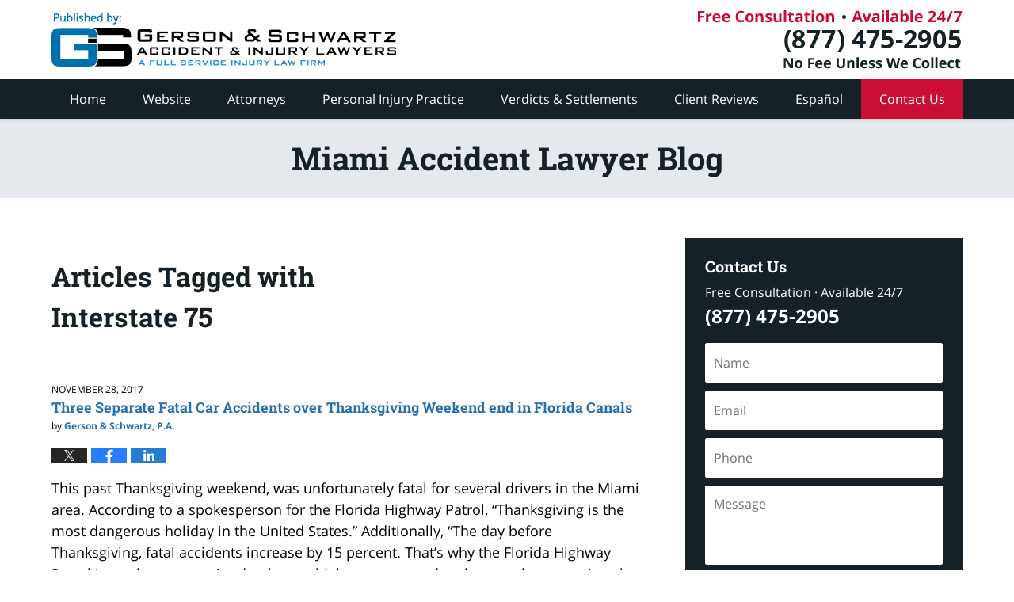

--- FILE ---
content_type: text/html; charset=UTF-8
request_url: https://www.miamiinjurylawyerblog.com/tag/interstate-75/
body_size: 12355
content:
<!DOCTYPE html>
<html class="no-js displaymode-full" itemscope itemtype="http://schema.org/Blog" lang="en-US">
	<head prefix="og: http://ogp.me/ns#" >
		<meta http-equiv="Content-Type" content="text/html; charset=utf-8" />
		<title>Interstate 75 Tag Archives &#8212; Miami Accident Lawyer Blog</title>
		<meta name="viewport" content="width=device-width, initial-scale=1.0" />

		<link rel="stylesheet" type="text/css" media="all" href="/jresources/v/20251128071942/css/main.css" />


		<script type="text/javascript">
			document.documentElement.className = document.documentElement.className.replace(/\bno-js\b/,"js");
		</script>

		<meta name="referrer" content="origin" />
		<meta name="referrer" content="unsafe-url" />

		<meta name='robots' content='noindex, follow' />
	<style>img:is([sizes="auto" i], [sizes^="auto," i]) { contain-intrinsic-size: 3000px 1500px }</style>
	
	<!-- This site is optimized with the Yoast SEO plugin v25.7 - https://yoast.com/wordpress/plugins/seo/ -->
	<meta name="description" content="Miami Accident Lawyer Blog &#8212; Interstate 75 Tag &#8212; Miami Accident Lawyer Blog" />
	<!-- / Yoast SEO plugin. -->


<link rel='dns-prefetch' href='//stats.wp.com' />
<link rel='dns-prefetch' href='//v0.wordpress.com' />
<link rel="alternate" type="application/rss+xml" title="Miami Accident Lawyer Blog &raquo; Feed" href="https://www.miamiinjurylawyerblog.com/feed/" />
<link rel="alternate" type="application/rss+xml" title="Miami Accident Lawyer Blog &raquo; Comments Feed" href="https://www.miamiinjurylawyerblog.com/comments/feed/" />
<link rel="alternate" type="application/rss+xml" title="Miami Accident Lawyer Blog &raquo; Interstate 75 Tag Feed" href="https://www.miamiinjurylawyerblog.com/tag/interstate-75/feed/" />
<script type="text/javascript">
/* <![CDATA[ */
window._wpemojiSettings = {"baseUrl":"https:\/\/s.w.org\/images\/core\/emoji\/16.0.1\/72x72\/","ext":".png","svgUrl":"https:\/\/s.w.org\/images\/core\/emoji\/16.0.1\/svg\/","svgExt":".svg","source":{"concatemoji":"https:\/\/www.miamiinjurylawyerblog.com\/wp-includes\/js\/wp-emoji-release.min.js?ver=7f08c3448240c80842b50f945023b5cf"}};
/*! This file is auto-generated */
!function(s,n){var o,i,e;function c(e){try{var t={supportTests:e,timestamp:(new Date).valueOf()};sessionStorage.setItem(o,JSON.stringify(t))}catch(e){}}function p(e,t,n){e.clearRect(0,0,e.canvas.width,e.canvas.height),e.fillText(t,0,0);var t=new Uint32Array(e.getImageData(0,0,e.canvas.width,e.canvas.height).data),a=(e.clearRect(0,0,e.canvas.width,e.canvas.height),e.fillText(n,0,0),new Uint32Array(e.getImageData(0,0,e.canvas.width,e.canvas.height).data));return t.every(function(e,t){return e===a[t]})}function u(e,t){e.clearRect(0,0,e.canvas.width,e.canvas.height),e.fillText(t,0,0);for(var n=e.getImageData(16,16,1,1),a=0;a<n.data.length;a++)if(0!==n.data[a])return!1;return!0}function f(e,t,n,a){switch(t){case"flag":return n(e,"\ud83c\udff3\ufe0f\u200d\u26a7\ufe0f","\ud83c\udff3\ufe0f\u200b\u26a7\ufe0f")?!1:!n(e,"\ud83c\udde8\ud83c\uddf6","\ud83c\udde8\u200b\ud83c\uddf6")&&!n(e,"\ud83c\udff4\udb40\udc67\udb40\udc62\udb40\udc65\udb40\udc6e\udb40\udc67\udb40\udc7f","\ud83c\udff4\u200b\udb40\udc67\u200b\udb40\udc62\u200b\udb40\udc65\u200b\udb40\udc6e\u200b\udb40\udc67\u200b\udb40\udc7f");case"emoji":return!a(e,"\ud83e\udedf")}return!1}function g(e,t,n,a){var r="undefined"!=typeof WorkerGlobalScope&&self instanceof WorkerGlobalScope?new OffscreenCanvas(300,150):s.createElement("canvas"),o=r.getContext("2d",{willReadFrequently:!0}),i=(o.textBaseline="top",o.font="600 32px Arial",{});return e.forEach(function(e){i[e]=t(o,e,n,a)}),i}function t(e){var t=s.createElement("script");t.src=e,t.defer=!0,s.head.appendChild(t)}"undefined"!=typeof Promise&&(o="wpEmojiSettingsSupports",i=["flag","emoji"],n.supports={everything:!0,everythingExceptFlag:!0},e=new Promise(function(e){s.addEventListener("DOMContentLoaded",e,{once:!0})}),new Promise(function(t){var n=function(){try{var e=JSON.parse(sessionStorage.getItem(o));if("object"==typeof e&&"number"==typeof e.timestamp&&(new Date).valueOf()<e.timestamp+604800&&"object"==typeof e.supportTests)return e.supportTests}catch(e){}return null}();if(!n){if("undefined"!=typeof Worker&&"undefined"!=typeof OffscreenCanvas&&"undefined"!=typeof URL&&URL.createObjectURL&&"undefined"!=typeof Blob)try{var e="postMessage("+g.toString()+"("+[JSON.stringify(i),f.toString(),p.toString(),u.toString()].join(",")+"));",a=new Blob([e],{type:"text/javascript"}),r=new Worker(URL.createObjectURL(a),{name:"wpTestEmojiSupports"});return void(r.onmessage=function(e){c(n=e.data),r.terminate(),t(n)})}catch(e){}c(n=g(i,f,p,u))}t(n)}).then(function(e){for(var t in e)n.supports[t]=e[t],n.supports.everything=n.supports.everything&&n.supports[t],"flag"!==t&&(n.supports.everythingExceptFlag=n.supports.everythingExceptFlag&&n.supports[t]);n.supports.everythingExceptFlag=n.supports.everythingExceptFlag&&!n.supports.flag,n.DOMReady=!1,n.readyCallback=function(){n.DOMReady=!0}}).then(function(){return e}).then(function(){var e;n.supports.everything||(n.readyCallback(),(e=n.source||{}).concatemoji?t(e.concatemoji):e.wpemoji&&e.twemoji&&(t(e.twemoji),t(e.wpemoji)))}))}((window,document),window._wpemojiSettings);
/* ]]> */
</script>
<style id='wp-emoji-styles-inline-css' type='text/css'>

	img.wp-smiley, img.emoji {
		display: inline !important;
		border: none !important;
		box-shadow: none !important;
		height: 1em !important;
		width: 1em !important;
		margin: 0 0.07em !important;
		vertical-align: -0.1em !important;
		background: none !important;
		padding: 0 !important;
	}
</style>
<link rel='stylesheet' id='wp-block-library-css' href='https://www.miamiinjurylawyerblog.com/wp-includes/css/dist/block-library/style.min.css?ver=7f08c3448240c80842b50f945023b5cf' type='text/css' media='all' />
<style id='classic-theme-styles-inline-css' type='text/css'>
/*! This file is auto-generated */
.wp-block-button__link{color:#fff;background-color:#32373c;border-radius:9999px;box-shadow:none;text-decoration:none;padding:calc(.667em + 2px) calc(1.333em + 2px);font-size:1.125em}.wp-block-file__button{background:#32373c;color:#fff;text-decoration:none}
</style>
<style id='global-styles-inline-css' type='text/css'>
:root{--wp--preset--aspect-ratio--square: 1;--wp--preset--aspect-ratio--4-3: 4/3;--wp--preset--aspect-ratio--3-4: 3/4;--wp--preset--aspect-ratio--3-2: 3/2;--wp--preset--aspect-ratio--2-3: 2/3;--wp--preset--aspect-ratio--16-9: 16/9;--wp--preset--aspect-ratio--9-16: 9/16;--wp--preset--color--black: #000000;--wp--preset--color--cyan-bluish-gray: #abb8c3;--wp--preset--color--white: #ffffff;--wp--preset--color--pale-pink: #f78da7;--wp--preset--color--vivid-red: #cf2e2e;--wp--preset--color--luminous-vivid-orange: #ff6900;--wp--preset--color--luminous-vivid-amber: #fcb900;--wp--preset--color--light-green-cyan: #7bdcb5;--wp--preset--color--vivid-green-cyan: #00d084;--wp--preset--color--pale-cyan-blue: #8ed1fc;--wp--preset--color--vivid-cyan-blue: #0693e3;--wp--preset--color--vivid-purple: #9b51e0;--wp--preset--gradient--vivid-cyan-blue-to-vivid-purple: linear-gradient(135deg,rgba(6,147,227,1) 0%,rgb(155,81,224) 100%);--wp--preset--gradient--light-green-cyan-to-vivid-green-cyan: linear-gradient(135deg,rgb(122,220,180) 0%,rgb(0,208,130) 100%);--wp--preset--gradient--luminous-vivid-amber-to-luminous-vivid-orange: linear-gradient(135deg,rgba(252,185,0,1) 0%,rgba(255,105,0,1) 100%);--wp--preset--gradient--luminous-vivid-orange-to-vivid-red: linear-gradient(135deg,rgba(255,105,0,1) 0%,rgb(207,46,46) 100%);--wp--preset--gradient--very-light-gray-to-cyan-bluish-gray: linear-gradient(135deg,rgb(238,238,238) 0%,rgb(169,184,195) 100%);--wp--preset--gradient--cool-to-warm-spectrum: linear-gradient(135deg,rgb(74,234,220) 0%,rgb(151,120,209) 20%,rgb(207,42,186) 40%,rgb(238,44,130) 60%,rgb(251,105,98) 80%,rgb(254,248,76) 100%);--wp--preset--gradient--blush-light-purple: linear-gradient(135deg,rgb(255,206,236) 0%,rgb(152,150,240) 100%);--wp--preset--gradient--blush-bordeaux: linear-gradient(135deg,rgb(254,205,165) 0%,rgb(254,45,45) 50%,rgb(107,0,62) 100%);--wp--preset--gradient--luminous-dusk: linear-gradient(135deg,rgb(255,203,112) 0%,rgb(199,81,192) 50%,rgb(65,88,208) 100%);--wp--preset--gradient--pale-ocean: linear-gradient(135deg,rgb(255,245,203) 0%,rgb(182,227,212) 50%,rgb(51,167,181) 100%);--wp--preset--gradient--electric-grass: linear-gradient(135deg,rgb(202,248,128) 0%,rgb(113,206,126) 100%);--wp--preset--gradient--midnight: linear-gradient(135deg,rgb(2,3,129) 0%,rgb(40,116,252) 100%);--wp--preset--font-size--small: 13px;--wp--preset--font-size--medium: 20px;--wp--preset--font-size--large: 36px;--wp--preset--font-size--x-large: 42px;--wp--preset--spacing--20: 0.44rem;--wp--preset--spacing--30: 0.67rem;--wp--preset--spacing--40: 1rem;--wp--preset--spacing--50: 1.5rem;--wp--preset--spacing--60: 2.25rem;--wp--preset--spacing--70: 3.38rem;--wp--preset--spacing--80: 5.06rem;--wp--preset--shadow--natural: 6px 6px 9px rgba(0, 0, 0, 0.2);--wp--preset--shadow--deep: 12px 12px 50px rgba(0, 0, 0, 0.4);--wp--preset--shadow--sharp: 6px 6px 0px rgba(0, 0, 0, 0.2);--wp--preset--shadow--outlined: 6px 6px 0px -3px rgba(255, 255, 255, 1), 6px 6px rgba(0, 0, 0, 1);--wp--preset--shadow--crisp: 6px 6px 0px rgba(0, 0, 0, 1);}:where(.is-layout-flex){gap: 0.5em;}:where(.is-layout-grid){gap: 0.5em;}body .is-layout-flex{display: flex;}.is-layout-flex{flex-wrap: wrap;align-items: center;}.is-layout-flex > :is(*, div){margin: 0;}body .is-layout-grid{display: grid;}.is-layout-grid > :is(*, div){margin: 0;}:where(.wp-block-columns.is-layout-flex){gap: 2em;}:where(.wp-block-columns.is-layout-grid){gap: 2em;}:where(.wp-block-post-template.is-layout-flex){gap: 1.25em;}:where(.wp-block-post-template.is-layout-grid){gap: 1.25em;}.has-black-color{color: var(--wp--preset--color--black) !important;}.has-cyan-bluish-gray-color{color: var(--wp--preset--color--cyan-bluish-gray) !important;}.has-white-color{color: var(--wp--preset--color--white) !important;}.has-pale-pink-color{color: var(--wp--preset--color--pale-pink) !important;}.has-vivid-red-color{color: var(--wp--preset--color--vivid-red) !important;}.has-luminous-vivid-orange-color{color: var(--wp--preset--color--luminous-vivid-orange) !important;}.has-luminous-vivid-amber-color{color: var(--wp--preset--color--luminous-vivid-amber) !important;}.has-light-green-cyan-color{color: var(--wp--preset--color--light-green-cyan) !important;}.has-vivid-green-cyan-color{color: var(--wp--preset--color--vivid-green-cyan) !important;}.has-pale-cyan-blue-color{color: var(--wp--preset--color--pale-cyan-blue) !important;}.has-vivid-cyan-blue-color{color: var(--wp--preset--color--vivid-cyan-blue) !important;}.has-vivid-purple-color{color: var(--wp--preset--color--vivid-purple) !important;}.has-black-background-color{background-color: var(--wp--preset--color--black) !important;}.has-cyan-bluish-gray-background-color{background-color: var(--wp--preset--color--cyan-bluish-gray) !important;}.has-white-background-color{background-color: var(--wp--preset--color--white) !important;}.has-pale-pink-background-color{background-color: var(--wp--preset--color--pale-pink) !important;}.has-vivid-red-background-color{background-color: var(--wp--preset--color--vivid-red) !important;}.has-luminous-vivid-orange-background-color{background-color: var(--wp--preset--color--luminous-vivid-orange) !important;}.has-luminous-vivid-amber-background-color{background-color: var(--wp--preset--color--luminous-vivid-amber) !important;}.has-light-green-cyan-background-color{background-color: var(--wp--preset--color--light-green-cyan) !important;}.has-vivid-green-cyan-background-color{background-color: var(--wp--preset--color--vivid-green-cyan) !important;}.has-pale-cyan-blue-background-color{background-color: var(--wp--preset--color--pale-cyan-blue) !important;}.has-vivid-cyan-blue-background-color{background-color: var(--wp--preset--color--vivid-cyan-blue) !important;}.has-vivid-purple-background-color{background-color: var(--wp--preset--color--vivid-purple) !important;}.has-black-border-color{border-color: var(--wp--preset--color--black) !important;}.has-cyan-bluish-gray-border-color{border-color: var(--wp--preset--color--cyan-bluish-gray) !important;}.has-white-border-color{border-color: var(--wp--preset--color--white) !important;}.has-pale-pink-border-color{border-color: var(--wp--preset--color--pale-pink) !important;}.has-vivid-red-border-color{border-color: var(--wp--preset--color--vivid-red) !important;}.has-luminous-vivid-orange-border-color{border-color: var(--wp--preset--color--luminous-vivid-orange) !important;}.has-luminous-vivid-amber-border-color{border-color: var(--wp--preset--color--luminous-vivid-amber) !important;}.has-light-green-cyan-border-color{border-color: var(--wp--preset--color--light-green-cyan) !important;}.has-vivid-green-cyan-border-color{border-color: var(--wp--preset--color--vivid-green-cyan) !important;}.has-pale-cyan-blue-border-color{border-color: var(--wp--preset--color--pale-cyan-blue) !important;}.has-vivid-cyan-blue-border-color{border-color: var(--wp--preset--color--vivid-cyan-blue) !important;}.has-vivid-purple-border-color{border-color: var(--wp--preset--color--vivid-purple) !important;}.has-vivid-cyan-blue-to-vivid-purple-gradient-background{background: var(--wp--preset--gradient--vivid-cyan-blue-to-vivid-purple) !important;}.has-light-green-cyan-to-vivid-green-cyan-gradient-background{background: var(--wp--preset--gradient--light-green-cyan-to-vivid-green-cyan) !important;}.has-luminous-vivid-amber-to-luminous-vivid-orange-gradient-background{background: var(--wp--preset--gradient--luminous-vivid-amber-to-luminous-vivid-orange) !important;}.has-luminous-vivid-orange-to-vivid-red-gradient-background{background: var(--wp--preset--gradient--luminous-vivid-orange-to-vivid-red) !important;}.has-very-light-gray-to-cyan-bluish-gray-gradient-background{background: var(--wp--preset--gradient--very-light-gray-to-cyan-bluish-gray) !important;}.has-cool-to-warm-spectrum-gradient-background{background: var(--wp--preset--gradient--cool-to-warm-spectrum) !important;}.has-blush-light-purple-gradient-background{background: var(--wp--preset--gradient--blush-light-purple) !important;}.has-blush-bordeaux-gradient-background{background: var(--wp--preset--gradient--blush-bordeaux) !important;}.has-luminous-dusk-gradient-background{background: var(--wp--preset--gradient--luminous-dusk) !important;}.has-pale-ocean-gradient-background{background: var(--wp--preset--gradient--pale-ocean) !important;}.has-electric-grass-gradient-background{background: var(--wp--preset--gradient--electric-grass) !important;}.has-midnight-gradient-background{background: var(--wp--preset--gradient--midnight) !important;}.has-small-font-size{font-size: var(--wp--preset--font-size--small) !important;}.has-medium-font-size{font-size: var(--wp--preset--font-size--medium) !important;}.has-large-font-size{font-size: var(--wp--preset--font-size--large) !important;}.has-x-large-font-size{font-size: var(--wp--preset--font-size--x-large) !important;}
:where(.wp-block-post-template.is-layout-flex){gap: 1.25em;}:where(.wp-block-post-template.is-layout-grid){gap: 1.25em;}
:where(.wp-block-columns.is-layout-flex){gap: 2em;}:where(.wp-block-columns.is-layout-grid){gap: 2em;}
:root :where(.wp-block-pullquote){font-size: 1.5em;line-height: 1.6;}
</style>
<script type="text/javascript" src="https://www.miamiinjurylawyerblog.com/wp-includes/js/jquery/jquery.min.js?ver=3.7.1" id="jquery-core-js"></script>
<script type="text/javascript" src="https://www.miamiinjurylawyerblog.com/wp-includes/js/jquery/jquery-migrate.min.js?ver=3.4.1" id="jquery-migrate-js"></script>
<script type="text/javascript" src="https://www.miamiinjurylawyerblog.com/jresources/v/20251128071942/js/lightGallery.min.js" id="willow_lightGallery.min-js"></script>
<link rel="https://api.w.org/" href="https://www.miamiinjurylawyerblog.com/wp-json/" /><link rel="alternate" title="JSON" type="application/json" href="https://www.miamiinjurylawyerblog.com/wp-json/wp/v2/tags/315" /><link rel="EditURI" type="application/rsd+xml" title="RSD" href="https://www.miamiinjurylawyerblog.com/xmlrpc.php?rsd" />

	<style>img#wpstats{display:none}</style>
		<link rel="amphtml" href="https://www.miamiinjurylawyerblog.com/amp/tag/interstate-75/" />
		<!-- Willow Authorship Tags -->
<link href="https://www.injuryattorneyfla.com/" rel="publisher" />

<!-- End Willow Authorship Tags -->		<!-- Willow Opengraph and Twitter Cards -->
<meta property="og:url" content="https://www.miamiinjurylawyerblog.com/tag/interstate-75/" />
<meta property="og:title" content="Interstate 75" />
<meta property="og:description" content="Posts tagged with &quot;Interstate 75&quot;" />
<meta property="og:type" content="blog" />
<meta property="og:image" content="https://www.miamiinjurylawyerblog.com/files/2019/02/social-image-logo-og.png" />
<meta property="og:image:width" content="1200" />
<meta property="og:image:height" content="1200" />
<meta property="og:image:url" content="https://www.miamiinjurylawyerblog.com/files/2019/02/social-image-logo-og.png" />
<meta property="og:image:secure_url" content="https://www.miamiinjurylawyerblog.com/files/2019/02/social-image-logo-og.png" />
<meta property="og:site_name" content="Miami Accident Lawyer Blog" />
<meta name="twitter:card" content="summary" />
<meta name="twitter:url" content="https://www.miamiinjurylawyerblog.com/tag/interstate-75/" />
<meta name="twitter:title" content="Interstate 75" />
<meta name="twitter:description" content="Posts tagged with &quot;Interstate 75&quot;" />
<meta name="twitter:image" content="https://www.miamiinjurylawyerblog.com/files/2019/02/social-image-logo-og.png" />

<!-- End Willow Opengraph and Twitter Cards -->

				<link rel="shortcut icon" type="image/x-icon" href="/jresources/v/20251128071942/icons/favicon.ico"  />
<!-- Google Analytics Metadata -->
<script> window.jmetadata = window.jmetadata || { site: { id: '283', installation: 'lawblogger', name: 'miamiinjurylawyerblog-com',  willow: '1', domain: 'miamiinjurylawyerblog.com', key: 'Li0tLSAuLi0gLi4uIC0gLi4gLi1taWFtaWluanVyeWxhd3llcmJsb2cuY29t' }, analytics: { ga4: [ { measurementId: 'G-LY7Y5NCPSW' } ] } } </script>
<!-- End of Google Analytics Metadata -->

<!-- Google Tag Manager -->
<script>(function(w,d,s,l,i){w[l]=w[l]||[];w[l].push({'gtm.start': new Date().getTime(),event:'gtm.js'});var f=d.getElementsByTagName(s)[0], j=d.createElement(s),dl=l!='dataLayer'?'&l='+l:'';j.async=true;j.src= 'https://www.googletagmanager.com/gtm.js?id='+i+dl;f.parentNode.insertBefore(j,f); })(window,document,'script','dataLayer','GTM-PHFNLNH');</script>
<!-- End Google Tag Manager -->


	<script async defer src="https://justatic.com/e/widgets/js/justia.js"></script>

	</head>
	<body class="willow willow-responsive archive tag tag-interstate-75 tag-315 wp-theme-Willow-Responsive">
	<div id="top-numbers-v2" class="top-numbers-v2 tnv2-sticky"> <ul> <li>Free Consultation: <strong>(877) 475-2905</strong> <a class="tnv2-button" rel="nofollow" href="tel:+1-877-475-2905" data-gtm-location="Sticky Header" data-gtm-value="+1-877-475-2905" data-gtm-action="Contact" data-gtm-category="Phones" data-gtm-device="Mobile" data-gtm-event="phone_contact" data-gtm-label="Call" data-gtm-target="Button" data-gtm-type="click">Tap Here To Call Us</a> </li> </ul> </div>

<div id="fb-root"></div>

		<div class="container">
			<div class="cwrap">

			<!-- HEADER -->
			<header id="header" role="banner">
							<div id="head" class="header-tag-group">

					<div id="logo">
						<a href="https://www.injuryattorneyfla.com/">							<img src="/jresources/v/20251128071942/images/logo.png" id="mainlogo" alt="Gerson & Schwartz Accident & Injury Lawyers" />
							Miami Accident Lawyer Blog</a>
					</div>
										<div id="tagline"><a  href="https://www.injuryattorneyfla.com/contact-us.html" class="tagline-link tagline-text">Published By Gerson & Schwartz Accident & Injury Lawyers</a></div>
									</div><!--/#head-->
				<nav id="main-nav" role="navigation">
					<span class="visuallyhidden">Navigation</span>
					<div id="topnav" class="topnav nav-custom"><ul id="tnav-toplevel" class="menu"><li id="menu-item-6" class="priority_1 menu-item menu-item-type-custom menu-item-object-custom menu-item-home menu-item-6"><a href="https://www.miamiinjurylawyerblog.com/">Home</a></li>
<li id="menu-item-7" class="priority_2 menu-item menu-item-type-custom menu-item-object-custom menu-item-7"><a href="https://www.injuryattorneyfla.com/">Website</a></li>
<li id="menu-item-348" class="priority_4 menu-item menu-item-type-custom menu-item-object-custom menu-item-348"><a href="https://www.injuryattorneyfla.com/attorneys.html">Attorneys</a></li>
<li id="menu-item-8" class="priority_3 menu-item menu-item-type-custom menu-item-object-custom menu-item-8"><a href="https://www.injuryattorneyfla.com/practice-areas.html">Personal Injury Practice</a></li>
<li id="menu-item-1515" class="priority_5 menu-item menu-item-type-custom menu-item-object-custom menu-item-1515"><a href="https://www.injuryattorneyfla.com/some-of-our-successes.html">Verdicts &#038; Settlements</a></li>
<li id="menu-item-1516" class="priority_6 menu-item menu-item-type-custom menu-item-object-custom menu-item-1516"><a href="https://www.injuryattorneyfla.com/client-reviews.html">Client Reviews</a></li>
<li id="menu-item-1517" class="priority_7 menu-item menu-item-type-custom menu-item-object-custom menu-item-1517"><a href="https://www.injuryattorneyfla.com/espanol.html">Español</a></li>
<li id="menu-item-9" class="priority_1 contactus menu-item menu-item-type-custom menu-item-object-custom menu-item-9"><a href="https://www.injuryattorneyfla.com/contact-us.html">Contact Us</a></li>
</ul></div>				</nav>
							</header>

			            

            <!-- MAIN -->
            <div id="main">
	            <div class="custom_html_content_top"><div class="imgwrap"><div id="img2"></div><div id="img3"><div class="blogname-wrapper"><a href="/" class="main-blogname"> <strong class="inner-blogname">Miami Accident Lawyer Blog</strong> </a></div></div></div></div>                <div class="mwrap">
                	
                	
	                <section class="content">
	                		                	<div class="bodytext">
		                	
		<section class="archive_page_heading tag_page_heading">
			<header>
				<h1 class="archive-title">
					<span class="tag-heading-label">Articles Tagged with</span> <span class="tag_name">Interstate 75</span>				</h1>

							</header>
		</section>

		

<article id="post-1282" class="entry post-1282 post type-post status-publish format-standard hentry category-car-accidents tag-accident-lawyer-miami tag-alligator-alley tag-car-accident tag-car-accident-attorney-miami tag-car-crash tag-interstate-75 tag-interstate-95 tag-miami" itemprop="blogPost" itemtype="http://schema.org/BlogPosting" itemscope>
	<link itemprop="mainEntityOfPage" href="https://www.miamiinjurylawyerblog.com/three-separate-fatal-car-accidents-thanksgiving-weekend-end-florida-canals/" />
	<div class="inner-wrapper">
		<header>

			
			
						<div id="default-featured-image-1282-post-id-1282" itemprop="image" itemtype="http://schema.org/ImageObject" itemscope>
	<link itemprop="url" href="https://www.miamiinjurylawyerblog.com/files/2019/02/social-image-logo-og.png" />
	<meta itemprop="width" content="1200" />
	<meta itemprop="height" content="1200" />
	<meta itemprop="representativeOfPage" content="http://schema.org/False" />
</div>
			<div class="published-date"><span class="published-date-label"></span> <time datetime="2017-11-28T01:27:31-05:00" class="post-date published" itemprop="datePublished" pubdate>November 28, 2017</time></div>
			
			
            <h2 class="entry-title" itemprop="name">                <a href="https://www.miamiinjurylawyerblog.com/three-separate-fatal-car-accidents-thanksgiving-weekend-end-florida-canals/" itemprop="url" title="Permalink to Three Separate Fatal Car Accidents over Thanksgiving Weekend end in Florida Canals" rel="bookmark">Three Separate Fatal Car Accidents over Thanksgiving Weekend end in Florida Canals</a>
            </h2>
                <meta itemprop="headline" content="Three Separate Fatal Car Accidents over Thanksgiving Weekend end in Florida Canals" />
			
			
			<div class="author vcard">by <span itemprop="author" itemtype="http://schema.org/Organization" itemscope><a href="https://www.injuryattorneyfla.com/about-us.html" class="url fn author-miamiinjurylawyerblog1 author-1003 post-author-link" rel="author" target="_self" itemprop="url"><span itemprop="name">Gerson &amp; Schwartz, P.A.</span></a><meta itemprop="sameAs" content="https://twitter.com/gslawusa" /><meta itemprop="sameAs" content="https://www.facebook.com/GersonSchwartzPA" /><meta itemprop="sameAs" content="http://lawyers.justia.com/firm/gerson-schwartz-p-a-12074" /></span></div>
			
			<div class="sharelinks sharelinks-1282 sharelinks-horizontal" id="sharelinks-1282">
	<a href="https://twitter.com/intent/tweet?url=https%3A%2F%2Fwp.me%2Fp4wSpy-kG&amp;text=Three+Separate+Fatal+Car+Accidents+over+Thanksgiving+Weekend+end+in+Florida+Canals&amp;related=gslawusa%3APost+Author" target="_blank"  onclick="javascript:window.open(this.href, '', 'menubar=no,toolbar=no,resizable=yes,scrollbars=yes,height=600,width=600');return false;"><img src="https://www.miamiinjurylawyerblog.com/wp-content/themes/Willow-Responsive/images/share/twitter.gif" alt="Tweet this Post" /></a>
	<a href="https://www.facebook.com/sharer/sharer.php?u=https%3A%2F%2Fwww.miamiinjurylawyerblog.com%2Fthree-separate-fatal-car-accidents-thanksgiving-weekend-end-florida-canals%2F" target="_blank"  onclick="javascript:window.open(this.href, '', 'menubar=no,toolbar=no,resizable=yes,scrollbars=yes,height=600,width=600');return false;"><img src="https://www.miamiinjurylawyerblog.com/wp-content/themes/Willow-Responsive/images/share/fb.gif" alt="Share on Facebook" /></a>
	<a href="http://www.linkedin.com/shareArticle?mini=true&amp;url=https%3A%2F%2Fwww.miamiinjurylawyerblog.com%2Fthree-separate-fatal-car-accidents-thanksgiving-weekend-end-florida-canals%2F&amp;title=Three+Separate+Fatal+Car+Accidents+over+Thanksgiving+Weekend+end+in+Florida+Canals&amp;source=Miami+Accident+Lawyer+Blog" target="_blank"  onclick="javascript:window.open(this.href, '', 'menubar=no,toolbar=no,resizable=yes,scrollbars=yes,height=600,width=600');return false;"><img src="https://www.miamiinjurylawyerblog.com/wp-content/themes/Willow-Responsive/images/share/linkedin.gif" alt="Share on LinkedIn" /></a>
</div>					</header>
		<div class="content" itemprop="articleBody">
									<div class="entry-content">
								<p>This past Thanksgiving weekend, was unfortunately fatal for several drivers in the Miami area. According to a spokesperson for the Florida Highway Patrol, “Thanksgiving is the most dangerous holiday in the United States.” Additionally, “The day before Thanksgiving, fatal accidents increase by 15 percent. That’s why the Florida Highway Patrol is out here, committed to have a high presence and make sure that motorists that are driving to visit their families get there safe.” Highway patrols across the nation made similar pronouncements about increased patrols in an attempt to prevent car accidents.</p>
<p>Curiously, among the serious accidents that happened, there were three where a vehicle crashed and ended up in a canal of some sort, resulting in the death of five individuals.</p>
<p><strong>Thursday</strong></p>
<div class="read_more_link"><a href="https://www.miamiinjurylawyerblog.com/three-separate-fatal-car-accidents-thanksgiving-weekend-end-florida-canals/"  title="Continue Reading Three Separate Fatal Car Accidents over Thanksgiving Weekend end in Florida Canals" class="more-link">Continue reading</a></div>
							</div>
					</div>
		<footer>
							<div class="author vcard">by <span itemprop="author" itemtype="http://schema.org/Organization" itemscope><a href="https://www.injuryattorneyfla.com/about-us.html" class="url fn author-miamiinjurylawyerblog1 author-1003 post-author-link" rel="author" target="_self" itemprop="url"><span itemprop="name">Gerson &amp; Schwartz, P.A.</span></a><meta itemprop="sameAs" content="https://twitter.com/gslawusa" /><meta itemprop="sameAs" content="https://www.facebook.com/GersonSchwartzPA" /><meta itemprop="sameAs" content="http://lawyers.justia.com/firm/gerson-schwartz-p-a-12074" /></span></div>						<div itemprop="publisher" itemtype="http://schema.org/Organization" itemscope>
				<meta itemprop="name" content="Gerson & Schwartz Accident & Injury Lawyers" />
				
<div itemprop="logo" itemtype="http://schema.org/ImageObject" itemscope>
	<link itemprop="url" href="https://www.miamiinjurylawyerblog.com/files/2016/06/GersonNSchwartzFirmLogo.png" />
	<meta itemprop="height" content="60" />
	<meta itemprop="width" content="60" />
	<meta itemprop="representativeOfPage" content="http://schema.org/True" />
</div>
			</div>

			<div class="category-list"><span class="category-list-label">Posted in:</span> <span class="category-list-items"><a href="https://www.miamiinjurylawyerblog.com/category/car-accidents/" title="View all posts in Car Accidents" class="category-car-accidents term-4 post-category-link">Car Accidents</a></span></div><div class="tag-list"><span class="tag-list-label">Tagged:</span> <span class="tag-list-items"><a href="https://www.miamiinjurylawyerblog.com/tag/accident-lawyer-miami/" title="View all posts tagged with accident lawyer miami" class="tag-accident-lawyer-miami term-269 post-tag-link">accident lawyer miami</a>, <a href="https://www.miamiinjurylawyerblog.com/tag/alligator-alley/" title="View all posts tagged with Alligator Alley" class="tag-alligator-alley term-316 post-tag-link">Alligator Alley</a>, <a href="https://www.miamiinjurylawyerblog.com/tag/car-accident/" title="View all posts tagged with car accident" class="tag-car-accident term-131 post-tag-link">car accident</a>, <a href="https://www.miamiinjurylawyerblog.com/tag/car-accident-attorney-miami/" title="View all posts tagged with car accident attorney miami" class="tag-car-accident-attorney-miami term-46 post-tag-link">car accident attorney miami</a>, <a href="https://www.miamiinjurylawyerblog.com/tag/car-crash/" title="View all posts tagged with car crash" class="tag-car-crash term-160 post-tag-link">car crash</a>, <a href="https://www.miamiinjurylawyerblog.com/tag/interstate-75/" title="View all posts tagged with Interstate 75" class="tag-interstate-75 term-315 post-tag-link">Interstate 75</a>, <a href="https://www.miamiinjurylawyerblog.com/tag/interstate-95/" title="View all posts tagged with Interstate 95" class="tag-interstate-95 term-317 post-tag-link">Interstate 95</a> and <a href="https://www.miamiinjurylawyerblog.com/tag/miami/" title="View all posts tagged with miami" class="tag-miami term-157 post-tag-link">miami</a></span></div>			
			<div class="published-date"><span class="published-date-label"></span> <time datetime="2017-11-28T01:27:31-05:00" class="post-date published" itemprop="datePublished" pubdate>November 28, 2017</time></div>			<div class="visuallyhidden">Updated:
				<time datetime="2019-05-24T14:57:53-04:00" class="updated" itemprop="dateModified">May 24, 2019 2:57 pm</time>
			</div>

			
			
			
			
		</footer>

	</div>
</article>

							</div>

																<aside class="sidebar primary-sidebar sc-2 secondary-content" id="sc-2">
			</aside>

							
						</section>

						<aside class="sidebar secondary-sidebar sc-1 secondary-content" id="sc-1">
	    <div id="justia_contact_form-3" class="widget sidebar-widget primary-sidebar-widget justia_contact_form">
    <strong class="widget-title sidebar-widget-title primary-sidebar-widget-title">Contact Us</strong><div class="content widget-content sidebar-widget-content primary-sidebar-widget-content">
    <div class="formdesc"><span>Free Consultation · Available 24/7</span> <strong>(877) 475-2905</strong></div>
    <div id="contactform">
            <form data-gtm-label="Consultation Form" data-gtm-action="Submission" data-gtm-category="Forms" data-gtm-type="submission" data-gtm-conversion="1" id="genericcontactform" name="genericcontactform" action="/jshared/blog-contactus/" class="widget_form" data-validate="parsley">
            <div data-directive="j-recaptcha" data-recaptcha-key="6LeHfTssAAAAAI5j556THzfaq4vC4IW3WUufJcYv" data-version="2" data-set-lang="en"></div>
            <div id="errmsg"></div>
            <input type="hidden" name="wpid" value="3" />
            <input type="hidden" name="5_From_Page" value="Miami Accident Lawyer Blog" />
            <input type="hidden" name="firm_name" value="Gerson & Schwartz Accident & Injury Lawyers" />
            <input type="hidden" name="blog_name" value="Miami Accident Lawyer Blog" />
            <input type="hidden" name="site_id" value="" />
            <input type="hidden" name="prefix" value="283" />
            <input type="hidden" name="source" value="main" />
            <input type="hidden" name="source_off" value="" />
            <input type="hidden" name="return_url" value="https://www.miamiinjurylawyerblog.com/thank-you/" />
            <input type="hidden" name="current_url" value="https://www.miamiinjurylawyerblog.com/tag/interstate-75/" />
            <input type="hidden" name="big_or_small" value="big" />
            <input type="hidden" name="is_blog" value="yes" />
            <span class="fld name"><label class="visuallyhidden" for="Name">Name</label><input type="text" name="10_Name" id="Name" value=""  placeholder="Name"   class="required"  required/></span><span class="fld email"><label class="visuallyhidden" for="Email">Email</label><input type="email" name="20_Email" id="Email" value=""  placeholder="Email"   class="required"  required/></span><span class="fld phone"><label class="visuallyhidden" for="Phone">Phone</label><input type="tel" name="30_Phone" id="Phone" value=""  placeholder="Phone"  pattern="[\+\(\)\d -]+" title="Please enter a valid phone number."  class="required"  required/></span><span class="fld message"><label class="visuallyhidden" for="Message">Message</label><textarea name="40_Message" id="Message"  placeholder="Message"  class="required"  required></textarea></span>
            
            
            
            
            <input type="hidden" name="required_fields" value="10_Name,20_Email,30_Phone,40_Message" />
            <input type="hidden" name="form_location" value="Consultation Form">
            <span class="submit">
                <button type="submit" name="submitbtn">Contact Us Now</button>
            </span>
        </form>
    </div>
    <div style="display:none !important;" class="normal" id="jwpform-validation"></div>
    </div></div><div id="jwpw_connect-2" class="widget sidebar-widget primary-sidebar-widget jwpw_connect">
    <strong class="widget-title sidebar-widget-title primary-sidebar-widget-title"></strong><div class="content widget-content sidebar-widget-content primary-sidebar-widget-content">
    
        <p class="connect-icons">
            <a href="https://www.facebook.com/GersonSchwartzPA" target="_blank" title="Facebook"><img src="https://lawyers.justia.com/s/facebook-flat-64.png" alt="Facebook Icon" border="0" /></a><a href="https://twitter.com/#!/gslawusa" target="_blank" title="Twitter"><img src="https://lawyers.justia.com/s/twitter-flat-64.png" alt="Twitter Icon" border="0" /></a><a href="https://www.linkedin.com/company/gerson-and-schwartz-p-a-" target="_blank" title="LinkedIn"><img src="https://lawyers.justia.com/s/linkedin-flat-64.png" alt="LinkedIn Icon" border="0" /></a><a href="https://lawyers.justia.com/firm/gerson-schwartz-12074" target="_blank" title="Justia"><img src="https://lawyers.justia.com/s/justia-flat-64.png" alt="Justia Icon" border="0" /></a><a href="https://www.youtube.com/user/GersonLaw" target="_blank" title="YouTube"><img src="https://lawyers.justia.com/s/youtube-flat-64.png" alt="YouTube Icon" border="0" /></a><a href="https://www.avvo.com/attorneys/33145-fl-philip-gerson-1244942.html" target="_blank" title="AVVO"><img src="https://lawyers.justia.com/s/avvo-flat-64.png" alt="AVVO Icon" border="0" /></a><a href="https://www.avvo.com/attorneys/33145-fl-nicholas-gerson-1233051.html" target="_blank" title="Pinterest"><img src="https://lawyers.justia.com/s/avvo-flat-64.png" alt="Pinterest Icon" border="0" /></a><a href="https://www.yelp.com/biz/gerson-and-schwartz-pa-miami" target="_blank" title="Yelp"><img src="https://lawyers.justia.com/s/yelp-flat-64.png" alt="Yelp Icon" border="0" /></a><a href="http://rss.justia.com/MiamiInjuryLawyerBlogCom1" target="_blank" title="Feed"><img src="https://lawyers.justia.com/s/rss-flat-64.png" alt="Feed Icon" border="0" /></a>
        </p>
        <script type="application/ld+json">
{ "@context": "http://schema.org",
  "@type": "http://schema.org/LegalService",
  "name": "Gerson & Schwartz Accident & Injury Lawyers",
  "image": "https://www.miamiinjurylawyerblog.com/files/2016/06/GersonNSchwartzFirmLogo.png",
  "sameAs": ["https://www.facebook.com/GersonSchwartzPA","https://twitter.com/#!/gslawusa","https://www.linkedin.com/company/gerson-and-schwartz-p-a-","https://lawyers.justia.com/firm/gerson-schwartz-12074","https://www.youtube.com/user/GersonLaw","https://www.avvo.com/attorneys/33145-fl-philip-gerson-1244942.html","https://www.avvo.com/attorneys/33145-fl-nicholas-gerson-1233051.html","https://www.yelp.com/biz/gerson-and-schwartz-pa-miami","http://rss.justia.com/MiamiInjuryLawyerBlogCom1"],
  "address": {
    "@type": "PostalAddress",
    "addressCountry": "US"
  }
}
</script>
        
</div></div>
<div id="j_categories-2" class="widget sidebar-widget primary-sidebar-widget j_categories"><strong class="widget-title sidebar-widget-title primary-sidebar-widget-title">Topics</strong><div class="content widget-content sidebar-widget-content primary-sidebar-widget-content"><ul>
    <li class="cat-item cat-item-0"><a href="https://www.miamiinjurylawyerblog.com/category/personal-injury/">Personal Injury <span>(294)</span></a></li>
    <li class="cat-item cat-item-1"><a href="https://www.miamiinjurylawyerblog.com/category/car-accidents/">Car Accidents <span>(232)</span></a></li>
    <li class="cat-item cat-item-2"><a href="https://www.miamiinjurylawyerblog.com/category/negligence/">Negligence <span>(56)</span></a></li>
    <li class="cat-item cat-item-3"><a href="https://www.miamiinjurylawyerblog.com/category/premise-liability/">Premise Liability <span>(52)</span></a></li>
    <li class="cat-item cat-item-4"><a href="https://www.miamiinjurylawyerblog.com/category/wrongful-death/">Wrongful Death <span>(49)</span></a></li>
    <li class="cat-item cat-item-5"><a href="https://www.miamiinjurylawyerblog.com/category/crime-victims/">Crime Victims <span>(37)</span></a></li>
    <li class="cat-item cat-item-6"><a href="https://www.miamiinjurylawyerblog.com/category/cruise-ship-maritime-law/">Cruise Ship/ Maritime Law <span>(30)</span></a></li>
    <li class="cat-item cat-item-7"><a href="https://www.miamiinjurylawyerblog.com/category/medical-malpractice/">Medical Malpractice <span>(30)</span></a></li>
    <li class="cat-item cat-item-8"><a href="https://www.miamiinjurylawyerblog.com/category/general-litigation-issues/">General Litigation Issues <span>(29)</span></a></li>
    <li class="cat-item cat-item-9"><a href="https://www.miamiinjurylawyerblog.com/category/crimes-on-land/">Crimes on Land <span>(27)</span></a></li>
    <li class="cat-item cat-item-10"><a href="https://www.miamiinjurylawyerblog.com/category/truck-accidents/">Truck accidents <span>(22)</span></a></li>
    <li class="cat-item cat-item-11"><a href="https://www.miamiinjurylawyerblog.com/category/negligent-security/">Negligent Security <span>(21)</span></a></li>
    <span class="more-categories-link"><a href="https://www.miamiinjurylawyerblog.com/topics">View More Topics</a></span></ul></div></div><div id="custom_html-2" class="widget_text widget sidebar-widget primary-sidebar-widget widget_custom_html"><strong class="widget-title sidebar-widget-title primary-sidebar-widget-title">Search</strong><div class="content widget-content sidebar-widget-content primary-sidebar-widget-content"><div class="textwidget custom-html-widget"><form action="/" class="searchform" id="searchform" method="get" role="search"><div><label for="s" class="visuallyhidden">Search</label><input type="text" id="s" name="s" value="" placeholder="Enter Text"/><button type="submit" value="Search" id="searchsubmit" class="btn -ghost">Search</button></div></form></div></div></div><div id="custom_html-3" class="widget_text widget sidebar-widget primary-sidebar-widget widget_custom_html"><strong class="widget-title sidebar-widget-title primary-sidebar-widget-title">Our Other Blog</strong><div class="content widget-content sidebar-widget-content primary-sidebar-widget-content"><div class="textwidget custom-html-widget"><ul class="list-styless">
<li><a href="http://news.injuryattorneyfla.com/">Cruise Ship Accident Lawyer Blog</a></li>
<li><a href="https://www.injuryattorneyfla.com/blog">Miami Personal Injury Lawyer Blog</a></li>
</ul></div></div></div>
		<div id="recent-posts-2" class="widget sidebar-widget primary-sidebar-widget widget_recent_entries">
		<strong class="widget-title sidebar-widget-title primary-sidebar-widget-title">Recent Entries</strong><div class="content widget-content sidebar-widget-content primary-sidebar-widget-content">
		<ul>
											<li>
					<a href="https://www.miamiinjurylawyerblog.com/five-mistakes-that-can-kill-your-miami-workplace-injury-claim-in-2025/">Five Mistakes That Can Kill Your Miami Workplace Injury Claim in 2025</a>
											<span class="post-date">January 15, 2026</span>
									</li>
											<li>
					<a href="https://www.miamiinjurylawyerblog.com/what-not-to-say-at-the-scene-of-a-miami-car-accident/">What NOT to Say at the Scene of a Miami Car Accident</a>
											<span class="post-date">December 15, 2025</span>
									</li>
											<li>
					<a href="https://www.miamiinjurylawyerblog.com/most-dangerous-places-for-slip-and-fall-accidents-in-miami/">Most Dangerous Places for Slip and Fall Accidents in Miami</a>
											<span class="post-date">November 15, 2025</span>
									</li>
					</ul>

		</div></div></aside>

					</div>
				</div>


							<!-- FOOTER -->
				<footer id="footer">
					<span class="visuallyhidden">Contact Information</span>
					<div class="fcontainer">

													<div id="address">
								<div id="willow_address-2" class="address_container address-block-widget willow_address">	<div itemtype="http://schema.org/LegalService" class="slocation location_626" itemscope>
		<div class="image-location amp-exclude"><img src="/jresources/images/footer-map.jpg" alt="Office Map"><a href="https://goo.gl/maps/qNCX4c2ZqsB2" class="btn" target="_blank"><strong>View Larger Map</strong></a></div>
        <link itemprop="logo" href="https://www.miamiinjurylawyerblog.com/files/2016/06/GersonNSchwartzFirmLogo.png">
        <link itemprop="image" href="https://www.miamiinjurylawyerblog.com/files/2016/06/GersonNSchwartzFirmLogo.png">
        <link itemprop="url" href="https://www.miamiinjurylawyerblog.com">
        <meta itemprop="name" content="Gerson & Schwartz Accident & Injury Lawyers">
		
        <div itemprop="address" itemtype="http://schema.org/PostalAddress" itemscope>
            <div itemprop="streetAddress">1980 Coral Way</div>
            <span itemprop="addressLocality">Miami</span>,
            <span itemprop="addressRegion">FL</span>
            <span itemprop="postalCode">33145</span>
        </div>
		<span class="contacts"><span>Toll Free: <span itemprop="telephone">(877) 475-2905</span></span><span>Miami-Dade County: <span itemprop="telephone">(305) 371-6000</span></span><span>Broward County: <span itemprop="telephone">(954) 845-0535</span></span><span>Fax: <span itemprop="faxNumber">(305) 371-5749</span></span><span>Email: <a href="mailto:info@gslawusa.com" itemprop="email">info@gslawusa.com</a></span></span>
		
		
	</div>	<div itemtype="http://schema.org/LegalService" class="slocation location_627" itemscope>
		
        <link itemprop="logo" href="https://www.miamiinjurylawyerblog.com/files/2016/06/GersonNSchwartzFirmLogo.png">
        <link itemprop="image" href="https://www.miamiinjurylawyerblog.com/files/2016/06/GersonNSchwartzFirmLogo.png">
        <link itemprop="url" href="https://www.miamiinjurylawyerblog.com">
        <meta itemprop="name" content="Gerson & Schwartz Accident & Injury Lawyers">
		<strong>Fort Lauderdale Office</strong>
        <div itemprop="address" itemtype="http://schema.org/PostalAddress" itemscope>
            <div itemprop="streetAddress">1 E Broward Blvd #700</div>
            <span itemprop="addressLocality">Fort Lauderdale</span>,
            <span itemprop="addressRegion">FL</span>
            <span itemprop="postalCode">33301</span>
        </div>
		<span class="contacts"><span>Phone: <span itemprop="telephone">(954) 845-0535</span></span></span>
		
		
	</div>	<div itemtype="http://schema.org/LegalService" class="slocation location_628" itemscope>
		
        <link itemprop="logo" href="https://www.miamiinjurylawyerblog.com/files/2016/06/GersonNSchwartzFirmLogo.png">
        <link itemprop="image" href="https://www.miamiinjurylawyerblog.com/files/2016/06/GersonNSchwartzFirmLogo.png">
        <link itemprop="url" href="https://www.miamiinjurylawyerblog.com">
        <meta itemprop="name" content="Gerson & Schwartz Accident & Injury Lawyers">
		<strong>West Palm Beach Office</strong>
        <div itemprop="address" itemtype="http://schema.org/PostalAddress" itemscope>
            <div itemprop="streetAddress">500 S Australian Ave #600</div>
            <span itemprop="addressLocality">West Palm Beach</span>,
            <span itemprop="addressRegion">FL</span>
            <span itemprop="postalCode">33401</span>
        </div>
		<span class="contacts"><span>Toll Free: <span itemprop="telephone">(877) 475-2905</span></span></span>
		
		
	</div></div>							</div>
						
						
						<nav id="footernav">
							<div id="footernav-wrapper" class="footernav nav-custom"><ul id="menu-footernav" class="menu"><li id="menu-item-10" class="menu-item menu-item-type-custom menu-item-object-custom menu-item-home menu-item-10"><a href="https://www.miamiinjurylawyerblog.com/">Home</a></li>
<li id="menu-item-11" class="menu-item menu-item-type-custom menu-item-object-custom menu-item-11"><a href="https://www.injuryattorneyfla.com/">Website</a></li>
<li id="menu-item-349" class="menu-item menu-item-type-custom menu-item-object-custom menu-item-349"><a href="https://www.injuryattorneyfla.com/privacy-policy.html">Privacy Policy</a></li>
<li id="menu-item-12" class="menu-item menu-item-type-custom menu-item-object-custom menu-item-12"><a href="https://www.injuryattorneyfla.com/disclaimer.html">Disclaimer</a></li>
<li id="menu-item-13" class="menu-item menu-item-type-custom menu-item-object-custom menu-item-13"><a href="https://www.injuryattorneyfla.com/contact-us.html">Contact Us</a></li>
<li id="menu-item-14" class="menu-item menu-item-type-custom menu-item-object-custom menu-item-14"><a href="https://www.injuryattorneyfla.com/sitemap.html">Website Map</a></li>
<li id="menu-item-17" class="menu-item menu-item-type-post_type menu-item-object-page menu-item-17"><a href="https://www.miamiinjurylawyerblog.com/archives/">Blog Posts</a></li>
</ul></div>						</nav>
												<div class="copyright" title="Copyright &copy; 2026 Gerson & Schwartz Accident & Injury Lawyers"><div class="jgrecaptcha-text"><p>This site is protected by reCAPTCHA and the Google <a target="_blank" href="https://policies.google.com/privacy">Privacy Policy</a> and <a target="_blank" href="https://policies.google.com/terms">Terms of Service</a> apply.</p><p>Please do not include any confidential or sensitive information in a contact form, text message, or voicemail. The contact form sends information by non-encrypted email, which is not secure. Submitting a contact form, sending a text message, making a phone call, or leaving a voicemail does not create an attorney-client relationship.</p></div><style>.grecaptcha-badge { visibility: hidden; } .jgrecaptcha-text p { margin: 1.8em 0; }</style><span class="copyright_label">Copyright &copy;</span> <span class="copyright_year">2026</span>, <a href="https://www.injuryattorneyfla.com/">Gerson & Schwartz Accident & Injury Lawyers</a></div>
																		<div class="credits"><a target="_blank" href="https://www.justia.com/marketing/law-blogs/"><strong class="justia_brand">JUSTIA</strong> Law Firm Blog Design</a></div>
																	</div>
				</footer>
						</div> <!-- /.cwrap -->
		</div><!-- /.container -->
		<!--[if lt IE 9]>
			<script src="/jshared/jslibs/responsive/mediaqueries/css3-mediaqueries.1.0.2.min.js"></script>
		<![endif]-->
		<script type="text/javascript"> if(!('matchMedia' in window)){ document.write(unescape("%3Cscript src='/jshared/jslibs/responsive/mediaqueries/media.match.2.0.2.min.js' type='text/javascript'%3E%3C/script%3E")); } </script>
		<script type="speculationrules">
{"prefetch":[{"source":"document","where":{"and":[{"href_matches":"\/*"},{"not":{"href_matches":["\/wp-*.php","\/wp-admin\/*","\/files\/*","\/wp-content\/*","\/wp-content\/plugins\/*","\/wp-content\/themes\/Willow-Responsive\/*","\/*\\?(.+)"]}},{"not":{"selector_matches":"a[rel~=\"nofollow\"]"}},{"not":{"selector_matches":".no-prefetch, .no-prefetch a"}}]},"eagerness":"conservative"}]}
</script>
<script type="text/javascript" src="https://www.miamiinjurylawyerblog.com/wp-content/plugins/jWP-Widgets/js/jwp-placeholder-fallback.js?ver=7f08c3448240c80842b50f945023b5cf" id="jwp-placeholder-fallback-js"></script>
<script type="text/javascript" src="https://www.miamiinjurylawyerblog.com/wp-content/plugins/jWP-Widgets/js/jwp-forms.js?ver=7f08c3448240c80842b50f945023b5cf" id="jwp-forms-js"></script>
<script type="text/javascript" src="https://www.miamiinjurylawyerblog.com/jshared/jslibs/validate/parsley.min.js?ver=7f08c3448240c80842b50f945023b5cf" id="parsley-js"></script>
<script type="text/javascript" src="https://www.miamiinjurylawyerblog.com/jshared/jslibs/responsive/enquire/enquire.2.0.2.min.js?ver=2.0.2" id="enquire-js"></script>
<script type="text/javascript" src="https://www.miamiinjurylawyerblog.com/jshared/jslibs/responsive/responsive.topnav.1.0.4.min.js?ver=1.0.4" id="responsive_topnav-js"></script>
<script type="text/javascript" src="https://www.miamiinjurylawyerblog.com/jresources/v/20251128071942/js/site.min.js" id="willow_site.min-js"></script>
<script type="text/javascript" id="jetpack-stats-js-before">
/* <![CDATA[ */
_stq = window._stq || [];
_stq.push([ "view", JSON.parse("{\"v\":\"ext\",\"blog\":\"66941000\",\"post\":\"0\",\"tz\":\"-5\",\"srv\":\"www.miamiinjurylawyerblog.com\",\"arch_tag\":\"interstate-75\",\"arch_results\":\"1\",\"j\":\"1:14.7\"}") ]);
_stq.push([ "clickTrackerInit", "66941000", "0" ]);
/* ]]> */
</script>
<script type="text/javascript" src="https://stats.wp.com/e-202604.js" id="jetpack-stats-js" defer="defer" data-wp-strategy="defer"></script>

	<div data-directive="j-gdpr" data-privacy-policy-url="https://www.injuryattorneyfla.com/privacy-policy.html"></div>
	</body>
</html>


<!--
Performance optimized by W3 Total Cache. Learn more: https://www.boldgrid.com/w3-total-cache/

Page Caching using Disk: Enhanced 

Served from: www.miamiinjurylawyerblog.com @ 2026-01-21 11:26:32 by W3 Total Cache
-->

--- FILE ---
content_type: application/x-javascript
request_url: https://www.miamiinjurylawyerblog.com/jresources/v/20251128071942/js/site.min.js
body_size: 5404
content:
!function(e){var t={};function n(a){if(t[a])return t[a].exports;var i=t[a]={i:a,l:!1,exports:{}};return e[a].call(i.exports,i,i.exports,n),i.l=!0,i.exports}n.m=e,n.c=t,n.d=function(e,t,a){n.o(e,t)||Object.defineProperty(e,t,{enumerable:!0,get:a})},n.r=function(e){"undefined"!=typeof Symbol&&Symbol.toStringTag&&Object.defineProperty(e,Symbol.toStringTag,{value:"Module"}),Object.defineProperty(e,"__esModule",{value:!0})},n.t=function(e,t){if(1&t&&(e=n(e)),8&t)return e;if(4&t&&"object"==typeof e&&e&&e.__esModule)return e;var a=Object.create(null);if(n.r(a),Object.defineProperty(a,"default",{enumerable:!0,value:e}),2&t&&"string"!=typeof e)for(var i in e)n.d(a,i,function(t){return e[t]}.bind(null,i));return a},n.n=function(e){var t=e&&e.__esModule?function(){return e.default}:function(){return e};return n.d(t,"a",t),t},n.o=function(e,t){return Object.prototype.hasOwnProperty.call(e,t)},n.p="",n(n.s=3)}([,function(e,t,n){!function(t,n){var a=function(e,t){"use strict";if(!t.getElementsByClassName)return;var n,a,i=t.documentElement,r=e.Date,s=e.HTMLPictureElement,o=e.addEventListener,l=e.setTimeout,c=e.requestAnimationFrame||l,d=e.requestIdleCallback,u=/^picture$/i,f=["load","error","lazyincluded","_lazyloaded"],p={},v=Array.prototype.forEach,h=function(e,t){return p[t]||(p[t]=new RegExp("(\\s|^)"+t+"(\\s|$)")),p[t].test(e.getAttribute("class")||"")&&p[t]},m=function(e,t){h(e,t)||e.setAttribute("class",(e.getAttribute("class")||"").trim()+" "+t)},g=function(e,t){var n;(n=h(e,t))&&e.setAttribute("class",(e.getAttribute("class")||"").replace(n," "))},y=function(e,t,n){var a=n?"addEventListener":"removeEventListener";n&&y(e,t),f.forEach(function(n){e[a](n,t)})},b=function(e,a,i,r,s){var o=t.createEvent("Event");return i||(i={}),i.instance=n,o.initEvent(a,!r,!s),o.detail=i,e.dispatchEvent(o),o},w=function(t,n){var i;!s&&(i=e.picturefill||a.pf)?(n&&n.src&&!t.getAttribute("srcset")&&t.setAttribute("srcset",n.src),i({reevaluate:!0,elements:[t]})):n&&n.src&&(t.src=n.src)},z=function(e,t){return(getComputedStyle(e,null)||{})[t]},C=function(e,t,n){for(n=n||e.offsetWidth;n<a.minSize&&t&&!e._lazysizesWidth;)n=t.offsetWidth,t=t.parentNode;return n},A=(E=[],O=[],M=E,_=function(){var e=M;for(M=E.length?O:E,S=!0,k=!1;e.length;)e.shift()();S=!1},N=function(e,n){S&&!n?e.apply(this,arguments):(M.push(e),k||(k=!0,(t.hidden?l:c)(_)))},N._lsFlush=_,N),T=function(e,t){return t?function(){A(e)}:function(){var t=this,n=arguments;A(function(){e.apply(t,n)})}},x=function(e){var t,n,a=function(){t=null,e()},i=function(){var e=r.now()-n;e<99?l(i,99-e):(d||a)(a)};return function(){n=r.now(),t||(t=l(i,99))}};var S,k,E,O,M,_,N;!function(){var t,n={lazyClass:"lazyload",loadedClass:"lazyloaded",loadingClass:"lazyloading",preloadClass:"lazypreload",errorClass:"lazyerror",autosizesClass:"lazyautosizes",srcAttr:"data-src",srcsetAttr:"data-srcset",sizesAttr:"data-sizes",minSize:40,customMedia:{},init:!0,expFactor:1.5,hFac:.8,loadMode:2,loadHidden:!0,ricTimeout:0,throttleDelay:125};for(t in a=e.lazySizesConfig||e.lazysizesConfig||{},n)t in a||(a[t]=n[t]);e.lazySizesConfig=a,l(function(){a.init&&P()})}();var j=function(){var s,c,f,p,C,S,k,E,O,M,_,N,j,P,W,H,D,F,R,q,$,B=/^img$/i,I=/^iframe$/i,Q="onscroll"in e&&!/(gle|ing)bot/.test(navigator.userAgent),G=0,J=0,K=-1,U=function(e){J--,e&&e.target&&y(e.target,U),(!e||J<0||!e.target)&&(J=0)},V=function(e,n){var a,r=e,s="hidden"==z(t.body,"visibility")||"hidden"!=z(e.parentNode,"visibility")&&"hidden"!=z(e,"visibility");for(E-=n,_+=n,O-=n,M+=n;s&&(r=r.offsetParent)&&r!=t.body&&r!=i;)(s=(z(r,"opacity")||1)>0)&&"visible"!=z(r,"overflow")&&(a=r.getBoundingClientRect(),s=M>a.left&&O<a.right&&_>a.top-1&&E<a.bottom+1);return s},X=function(){var e,r,o,l,d,u,f,v,h,m=n.elements;if((p=a.loadMode)&&J<8&&(e=m.length)){r=0,K++,null==j&&("expand"in a||(a.expand=i.clientHeight>500&&i.clientWidth>500?500:370),N=a.expand,j=N*a.expFactor),G<j&&J<1&&K>2&&p>2&&!t.hidden?(G=j,K=0):G=p>1&&K>1&&J<6?N:0;for(;r<e;r++)if(m[r]&&!m[r]._lazyRace)if(Q)if((v=m[r].getAttribute("data-expand"))&&(u=1*v)||(u=G),h!==u&&(S=innerWidth+u*P,k=innerHeight+u,f=-1*u,h=u),o=m[r].getBoundingClientRect(),(_=o.bottom)>=f&&(E=o.top)<=k&&(M=o.right)>=f*P&&(O=o.left)<=S&&(_||M||O||E)&&(a.loadHidden||"hidden"!=z(m[r],"visibility"))&&(c&&J<3&&!v&&(p<3||K<4)||V(m[r],u))){if(ie(m[r]),d=!0,J>9)break}else!d&&c&&!l&&J<4&&K<4&&p>2&&(s[0]||a.preloadAfterLoad)&&(s[0]||!v&&(_||M||O||E||"auto"!=m[r].getAttribute(a.sizesAttr)))&&(l=s[0]||m[r]);else ie(m[r]);l&&!d&&ie(l)}},Y=(W=X,D=0,F=a.throttleDelay,R=a.ricTimeout,q=function(){H=!1,D=r.now(),W()},$=d&&R>49?function(){d(q,{timeout:R}),R!==a.ricTimeout&&(R=a.ricTimeout)}:T(function(){l(q)},!0),function(e){var t;(e=!0===e)&&(R=33),H||(H=!0,(t=F-(r.now()-D))<0&&(t=0),e||t<9?$():l($,t))}),Z=function(e){m(e.target,a.loadedClass),g(e.target,a.loadingClass),y(e.target,te),b(e.target,"lazyloaded")},ee=T(Z),te=function(e){ee({target:e.target})},ne=function(e){var t,n=e.getAttribute(a.srcsetAttr);(t=a.customMedia[e.getAttribute("data-media")||e.getAttribute("media")])&&e.setAttribute("media",t),n&&e.setAttribute("srcset",n)},ae=T(function(e,t,n,i,r){var s,o,c,d,p,h;(p=b(e,"lazybeforeunveil",t)).defaultPrevented||(i&&(n?m(e,a.autosizesClass):e.setAttribute("sizes",i)),o=e.getAttribute(a.srcsetAttr),s=e.getAttribute(a.srcAttr),r&&(c=e.parentNode,d=c&&u.test(c.nodeName||"")),h=t.firesLoad||"src"in e&&(o||s||d),p={target:e},h&&(y(e,U,!0),clearTimeout(f),f=l(U,2500),m(e,a.loadingClass),y(e,te,!0)),d&&v.call(c.getElementsByTagName("source"),ne),o?e.setAttribute("srcset",o):s&&!d&&(I.test(e.nodeName)?function(e,t){try{e.contentWindow.location.replace(t)}catch(n){e.src=t}}(e,s):e.src=s),r&&(o||d)&&w(e,{src:s})),e._lazyRace&&delete e._lazyRace,g(e,a.lazyClass),A(function(){(!h||e.complete&&e.naturalWidth>1)&&(h?U(p):J--,Z(p))},!0)}),ie=function(e){var t,n=B.test(e.nodeName),i=n&&(e.getAttribute(a.sizesAttr)||e.getAttribute("sizes")),r="auto"==i;(!r&&c||!n||!e.getAttribute("src")&&!e.srcset||e.complete||h(e,a.errorClass)||!h(e,a.lazyClass))&&(t=b(e,"lazyunveilread").detail,r&&L.updateElem(e,!0,e.offsetWidth),e._lazyRace=!0,J++,ae(e,t,r,i,n))},re=function(){if(!c)if(r.now()-C<999)l(re,999);else{var e=x(function(){a.loadMode=3,Y()});c=!0,a.loadMode=3,Y(),o("scroll",function(){3==a.loadMode&&(a.loadMode=2),e()},!0)}};return{_:function(){C=r.now(),n.elements=t.getElementsByClassName(a.lazyClass),s=t.getElementsByClassName(a.lazyClass+" "+a.preloadClass),P=a.hFac,o("scroll",Y,!0),o("resize",Y,!0),e.MutationObserver?new MutationObserver(Y).observe(i,{childList:!0,subtree:!0,attributes:!0}):(i.addEventListener("DOMNodeInserted",Y,!0),i.addEventListener("DOMAttrModified",Y,!0),setInterval(Y,999)),o("hashchange",Y,!0),["focus","mouseover","click","load","transitionend","animationend","webkitAnimationEnd"].forEach(function(e){t.addEventListener(e,Y,!0)}),/d$|^c/.test(t.readyState)?re():(o("load",re),t.addEventListener("DOMContentLoaded",Y),l(re,2e4)),n.elements.length?(X(),A._lsFlush()):Y()},checkElems:Y,unveil:ie}}(),L=(H=T(function(e,t,n,a){var i,r,s;if(e._lazysizesWidth=a,a+="px",e.setAttribute("sizes",a),u.test(t.nodeName||""))for(i=t.getElementsByTagName("source"),r=0,s=i.length;r<s;r++)i[r].setAttribute("sizes",a);n.detail.dataAttr||w(e,n.detail)}),D=function(e,t,n){var a,i=e.parentNode;i&&(n=C(e,i,n),(a=b(e,"lazybeforesizes",{width:n,dataAttr:!!t})).defaultPrevented||(n=a.detail.width)&&n!==e._lazysizesWidth&&H(e,i,a,n))},F=x(function(){var e,t=W.length;if(t)for(e=0;e<t;e++)D(W[e])}),{_:function(){W=t.getElementsByClassName(a.autosizesClass),o("resize",F)},checkElems:F,updateElem:D}),P=function(){P.i||(P.i=!0,L._(),j._())};var W,H,D,F;return n={cfg:a,autoSizer:L,loader:j,init:P,uP:w,aC:m,rC:g,hC:h,fire:b,gW:C,rAF:A}}(t,t.document);t.lazySizes=a,e.exports&&(e.exports=a)}(window)},function(e,t){!function(e,t,n){e.fn.doubleTapToGo=function(){return!!("ontouchstart"in t||navigator.msMaxTouchPoints||navigator.userAgent.toLowerCase().match(/windows phone os 7/i))&&(this.each(function(){var t=!1;e(this).on("click",function(n){var a=e(this);a[0]!==t[0]&&(n.preventDefault(),t=a)}),e(n).on("click touchstart MSPointerDown",function(n){var a=!0,i=e(n.target).parents();e.each(i,function(e,n){n===t[0]&&(a=!1)}),a&&(t=!1)})}),this)}}(jQuery,window,document)},function(e,t,n){"use strict";n.r(t);n(1);var a=jQuery;window.jQuery&&window.$||(window.jQuery=a,window.$=a);var i=a,r={topOffset:0,level:{min:320,lvl2:750,lvl3:920,max:1200},init:function(){this.topNumbersOffset=i('[class*="top-numbers"]').is(":visible")?i('[class*="top-numbers"]').outerHeight():0,this.headerOffset="fixed"===i("#header").css("position")?i("#header").outerHeight():0,this.topOffset=this.topNumbersOffset+this.headerOffset},update:function(){this.init()}},s=function(){i(".social-media").each(function(e,t){var n=i(t);n.find(".description")[0]||n.find(".widget-content")[0]||n.find("a").wrapAll('<div class="description"><div class="connect-icons"></div></div>')}),enquire.register("screen and (max-width: 72em)",{match:function(){i("#footer .social-media").prependTo("#footer .footerlocalities")},unmatch:function(){i("#footer .social-media").prependTo(".ffrags")}})},o=function(){var e=i('iframe[src*="youtube"]'),t=i(".responsive-video-list");e.each(function(e,t){var n=i(t),a=n.parent(),r=n.attr("class");a.hasClass("video-wrapper")||n.wrap('<div class="video-wrapper" />'),void 0!==r&&""!==r&&(n.parent().addClass(r),n.removeClass())}),t.length&&(t.each(function(e,t){t.querySelector("a").className+=" -active"}),t.on("click","a",function(e){e.preventDefault();var t=e.delegateTarget,n=t.querySelector(".featured-video iframe"),a=e.currentTarget;i(t.querySelectorAll("a")).each(function(e,t){i(t).removeClass("-active")}),n.src=a.href,a.className+=" -active"}))},l=function(e){e.length&&enquire.register("screen and (min-width: ".concat(r.level.lvl2/16,"em)"),{match:function(){e.removeClass("-disabled").slick({arrows:!1,autoplay:!0,autoplaySpeed:5e3,speed:1500,fade:!0,pauseOnFocus:!1,pauseOnHover:!1,useTransform:!1})},unmatch:function(){e.addClass("-disabled").slick("unslick")}})},c={getHighest:function(e){var t=0,n=null;return i(e).each(function(e,a){var r=i(a).height();r>t&&(t=r,n=a)}),i(n).outerHeight()},getRandom:function(e,t){var n=Math.random()*(t-e+1);return Math.floor(n+e)},onResize:function(e){var t,n=arguments.length>1&&void 0!==arguments[1]?arguments[1]:250;i(window).on("resize",function(){clearTimeout(t),t=setTimeout(e,n)})}},d=function(e){var t=e.attr("class"),n=t.indexOf("-max-");return n>=0?parseInt(t.substring(n+5,n+6),10):6},u=function(e){return{autoplay:e.data("autoplay")||!0,autoplaySpeed:e.data("autoplay-speed")||4e3,infinite:e.data("infinite")||!0,speed:e.data("speed")||150,slidesToShow:d(e),slidesToScroll:e.data("slides-to-scroll")||1,arrows:e.data("arrows")||!0,pauseOnFocus:e.data("pause-on-focus")||!1,pauseOnHover:e.data("pause-on-hover")||!1,dots:e.data("dots")||!0,prevArrow:e.data("prev-arrow")||'<span class="slick-prev"><span>‹</span></span>',nextArrow:e.data("next-arrow")||'<span class="slick-next"><span>›</span></span>',initialSlide:e.data("initial-slide")||0,responsive:[{breakpoint:r.level.max,settings:{slidesToShow:e.data("slides-lvl3")||4,slidesToScroll:e.data("slides-to-scroll-lvl3")||1,initialSlide:e.data("initial-slide-lvl3")||0}},{breakpoint:r.level.lvl3,settings:{slidesToShow:e.data("slides-lvl2")||3,slidesToScroll:e.data("slides-to-scroll-lvl2")||1,initialSlide:e.data("initial-slide-lvl2")||0}},{breakpoint:r.level.lvl2,settings:{autoplay:e.data("autoplay-lvl1")||!1,slidesToShow:e.data("slides-lvl1")||2,slidesToScroll:e.data("slides-to-scroll-lvl1")||1,initialSlide:e.data("initial-slide-lvl1")||0}}]}},f=function(e){var t=e.find(".swipeable-items");window.innerWidth>=r.level.lvl2||window.innerWidth<r.level.lvl2&&e.attr("data-autoplay-lvl1")?setTimeout(function(){t.slick("slickPlay")},c.getRandom(1e3,4e3)):t.slick("slickPause")},p=function(e){e.length&&enquire.register("screen",{match:function(){e.each(function(e,t){var n=$(t),a=n.find(".swipeable-items"),i=u(n);a.slick(i),f(n)}),c.onResize(function(){e.each(function(e,t){f($(t).find(".swipeable-items"))})})},unmatch:function(){e.each(function(e,t){$(t).find(".swipeable-items").slick("unslick")})}})},v=function(e){e.length&&enquire.register("screen",{match:function(){e.each(function(e,t){var n=i(t);n.addClass("cycler-script-loaded"),n.find(".w-cycler-wrapper-items").slick({arrows:!0,prevArrow:i(".w-cycler-prev").html("<span>‹</span>"),nextArrow:i(".w-cycler-next").html("<span>›</span>"),dots:!0,appendDots:n.find(".w-cycler-pager"),autoplay:!0,autoplaySpeed:6e3,fade:!0,pauseOnFocus:!1,pauseOnHover:!1})})},unmatch:function(){e.each(function(e,t){i(t).find(".w-cycler-wrapper-items").slick("unslick")})}})},h=function(){i.getScript("/jshared/jslibs/slick/1.8.0.min.js").done(function(){l(i(".banner.-slideshow")),p(i(".swipeable")),v(i(".w-cycler-v2"))})},m=function(e,t){var n=i("#".concat(t.targetSection));n.hasClass("-collapsed")?(e.html(t.expandedText),e.addClass("-expanded"),n.removeClass("-collapsed"),n.addClass("-expanded")):(e.html(t.collapsedText),e.removeClass("-expanded"),n.removeClass("-expanded"),n.addClass("-collapsed"),t.goTo&&(r.update(),i("html, body").scrollTop(i(t.goTo).offset().top-r.topOffset)))},g=function(){var e=i(".expander");e.length&&e.each(function(e,t){var n=i(t),a={expandedText:n.data("expandedText")||"Show Less",collapsedText:n.html(),targetSection:n.data("target"),goTo:n.attr("href")};n.on("click",function(e){e.preventDefault(),m(n,a)})})},y=function(){var e=[].slice.call(document.querySelectorAll(".lazybackground"));if("IntersectionObserver"in window){var t=new IntersectionObserver(function(e){e.forEach(function(e){if(e.isIntersecting){var n=e.target;i(n).removeClass("lazybackground"),t.unobserve(n)}})});e.forEach(function(e){t.observe(e)})}else e.forEach(function(e){i(e).removeClass("lazybackground")})};n(2);i(document).ready(function(){i("#tnav-toplevel li:has(ul)").doubleTapToGo(),r.init(),s(),o(),h(),g(),y()})}]);